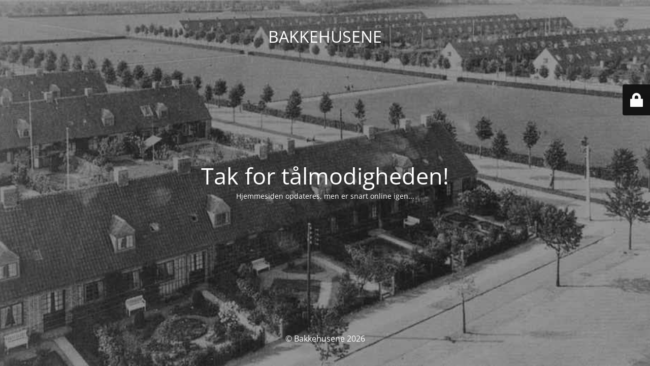

--- FILE ---
content_type: text/html; charset=UTF-8
request_url: https://www.bakkehusene.dk/2021/04/
body_size: 1860
content:
<!DOCTYPE html>
<html lang="da-DK">
<head>
	<meta charset="UTF-8" />
	<title>Maintenance</title>	<link rel="icon" href="https://www.bakkehusene.dk/wp-content/uploads/2013/02/cropped-DSCN0893-760x300-2-32x32.jpg" sizes="32x32" />
<link rel="icon" href="https://www.bakkehusene.dk/wp-content/uploads/2013/02/cropped-DSCN0893-760x300-2-192x192.jpg" sizes="192x192" />
<link rel="apple-touch-icon" href="https://www.bakkehusene.dk/wp-content/uploads/2013/02/cropped-DSCN0893-760x300-2-180x180.jpg" />
<meta name="msapplication-TileImage" content="https://www.bakkehusene.dk/wp-content/uploads/2013/02/cropped-DSCN0893-760x300-2-270x270.jpg" />
	<meta name="viewport" content="width=device-width, maximum-scale=1, initial-scale=1, minimum-scale=1">
	<meta name="description" content="På toppen af København"/>
	<meta http-equiv="X-UA-Compatible" content="" />
	<meta property="og:site_name" content="BAKKEHUSENE - På toppen af København"/>
	<meta property="og:title" content="Maintenance"/>
	<meta property="og:type" content="Maintenance"/>
	<meta property="og:url" content="https://www.bakkehusene.dk"/>
	<meta property="og:description" content="Hjemmesiden opdateres, men er snart online igen..."/>
		<link rel="profile" href="http://gmpg.org/xfn/11" />
	<link rel="pingback" href="https://www.bakkehusene.dk/xmlrpc.php" />
	<link rel='stylesheet' id='mtnc-style-css' href='https://www.bakkehusene.dk/wp-content/plugins/maintenance/load/css/style.css?ver=1767949436' media='all' />
<link rel='stylesheet' id='mtnc-fonts-css' href='https://www.bakkehusene.dk/wp-content/plugins/maintenance/load/css/fonts.css?ver=1767949436' media='all' />
<style type="text/css">body {background-color: #111111}.preloader {background-color: #111111}body {font-family: Open Sans; }.site-title, .preloader i, .login-form, .login-form a.lost-pass, .btn-open-login-form, .site-content, .user-content-wrapper, .user-content, footer, .maintenance a{color: #ffffff;} a.close-user-content, #mailchimp-box form input[type="submit"], .login-form input#submit.button  {border-color:#ffffff} input[type="submit"]:hover{background-color:#ffffff} input:-webkit-autofill, input:-webkit-autofill:focus{-webkit-text-fill-color:#ffffff} body &gt; .login-form-container{background-color:#111111}.btn-open-login-form{background-color:#111111}input:-webkit-autofill, input:-webkit-autofill:focus{-webkit-box-shadow:0 0 0 50px #111111 inset}input[type='submit']:hover{color:#111111} #custom-subscribe #submit-subscribe:before{background-color:#111111} </style>    
    <!--[if IE]><script type="text/javascript" src="https://www.bakkehusene.dk/wp-content/plugins/maintenance/load/js/jquery.backstretch.min.js"></script><![endif]--><link rel="stylesheet" href="https://fonts.bunny.net/css?family=Open%20Sans:300,300italic,regular,italic,600,600italic,700,700italic,800,800italic:300"></head>

<body class="maintenance ">

<div class="main-container">
	<div class="preloader"><i class="fi-widget" aria-hidden="true"></i></div>	<div id="wrapper">
		<div class="center logotype">
			<header>
				<div class="logo-box istext" rel="home"><h1 class="site-title">BAKKEHUSENE</h1></div>			</header>
		</div>
		<div id="content" class="site-content">
			<div class="center">
                <h2 class="heading font-center" style="font-weight:300;font-style:normal">Tak for tålmodigheden!</h2><div class="description" style="font-weight:300;font-style:normal"><p>Hjemmesiden opdateres, men er snart online igen...</p>
</div>			</div>
		</div>
	</div> <!-- end wrapper -->
	<footer>
		<div class="center">
			<div style="font-weight:300;font-style:normal">© Bakkehusene 2026</div>		</div>
	</footer>
					<picture class="bg-img">
						<img class="skip-lazy" src="https://www.bakkehusene.dk/wp-content/uploads/2017/07/luftfoto.jpg">
		</picture>
	</div>

	<div class="login-form-container">
		<input type="hidden" id="mtnc_login_check" name="mtnc_login_check" value="ee7b3460e0" /><input type="hidden" name="_wp_http_referer" value="/2021/04/" /><form id="login-form" class="login-form" method="post"><label>Bruger log ind</label><span class="login-error"></span><span class="licon user-icon"><input type="text" name="log" id="log" value="" size="20" class="input username" placeholder="Brugernavn" /></span><span class="picon pass-icon"><input type="password" name="pwd" id="login_password" value="" size="20" class="input password" placeholder="Adgangskode" /></span><a class="lost-pass" href="https://www.bakkehusene.dk/wp-login.php?action=lostpassword">Glemt kodeord</a><input type="submit" class="button" name="submit" id="submit" value="Log ind" /><input type="hidden" name="is_custom_login" value="1" /><input type="hidden" id="mtnc_login_check" name="mtnc_login_check" value="ee7b3460e0" /><input type="hidden" name="_wp_http_referer" value="/2021/04/" /></form>		    <div id="btn-open-login-form" class="btn-open-login-form">
        <i class="fi-lock"></i>

    </div>
    <div id="btn-sound" class="btn-open-login-form sound">
        <i id="value_botton" class="fa fa-volume-off" aria-hidden="true"></i>
    </div>
    	</div>
<script src="https://www.bakkehusene.dk/wp-includes/js/jquery/jquery.min.js?ver=3.7.1" id="jquery-core-js"></script>
<script src="https://www.bakkehusene.dk/wp-includes/js/jquery/jquery-migrate.min.js?ver=3.4.1" id="jquery-migrate-js"></script>
<script id="_frontend-js-extra">
var mtnc_front_options = {"body_bg":"https://www.bakkehusene.dk/wp-content/uploads/2017/07/luftfoto.jpg","gallery_array":[],"blur_intensity":"5","font_link":["Open Sans:300,300italic,regular,italic,600,600italic,700,700italic,800,800italic:300"]};
//# sourceURL=_frontend-js-extra
</script>
<script src="https://www.bakkehusene.dk/wp-content/plugins/maintenance/load/js/jquery.frontend.js?ver=1767949436" id="_frontend-js"></script>

</body>
</html>
